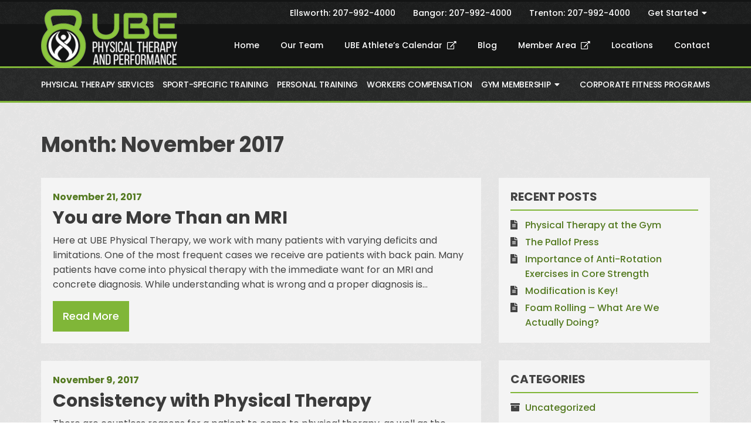

--- FILE ---
content_type: text/html; charset=UTF-8
request_url: https://www.ube-more.com/2017/11/
body_size: 11744
content:
<!doctype html>
<html lang="en-US">
  <head>
  <meta charset="utf-8">
<script type="text/javascript">
/* <![CDATA[ */
var gform;gform||(document.addEventListener("gform_main_scripts_loaded",function(){gform.scriptsLoaded=!0}),document.addEventListener("gform/theme/scripts_loaded",function(){gform.themeScriptsLoaded=!0}),window.addEventListener("DOMContentLoaded",function(){gform.domLoaded=!0}),gform={domLoaded:!1,scriptsLoaded:!1,themeScriptsLoaded:!1,isFormEditor:()=>"function"==typeof InitializeEditor,callIfLoaded:function(o){return!(!gform.domLoaded||!gform.scriptsLoaded||!gform.themeScriptsLoaded&&!gform.isFormEditor()||(gform.isFormEditor()&&console.warn("The use of gform.initializeOnLoaded() is deprecated in the form editor context and will be removed in Gravity Forms 3.1."),o(),0))},initializeOnLoaded:function(o){gform.callIfLoaded(o)||(document.addEventListener("gform_main_scripts_loaded",()=>{gform.scriptsLoaded=!0,gform.callIfLoaded(o)}),document.addEventListener("gform/theme/scripts_loaded",()=>{gform.themeScriptsLoaded=!0,gform.callIfLoaded(o)}),window.addEventListener("DOMContentLoaded",()=>{gform.domLoaded=!0,gform.callIfLoaded(o)}))},hooks:{action:{},filter:{}},addAction:function(o,r,e,t){gform.addHook("action",o,r,e,t)},addFilter:function(o,r,e,t){gform.addHook("filter",o,r,e,t)},doAction:function(o){gform.doHook("action",o,arguments)},applyFilters:function(o){return gform.doHook("filter",o,arguments)},removeAction:function(o,r){gform.removeHook("action",o,r)},removeFilter:function(o,r,e){gform.removeHook("filter",o,r,e)},addHook:function(o,r,e,t,n){null==gform.hooks[o][r]&&(gform.hooks[o][r]=[]);var d=gform.hooks[o][r];null==n&&(n=r+"_"+d.length),gform.hooks[o][r].push({tag:n,callable:e,priority:t=null==t?10:t})},doHook:function(r,o,e){var t;if(e=Array.prototype.slice.call(e,1),null!=gform.hooks[r][o]&&((o=gform.hooks[r][o]).sort(function(o,r){return o.priority-r.priority}),o.forEach(function(o){"function"!=typeof(t=o.callable)&&(t=window[t]),"action"==r?t.apply(null,e):e[0]=t.apply(null,e)})),"filter"==r)return e[0]},removeHook:function(o,r,t,n){var e;null!=gform.hooks[o][r]&&(e=(e=gform.hooks[o][r]).filter(function(o,r,e){return!!(null!=n&&n!=o.tag||null!=t&&t!=o.priority)}),gform.hooks[o][r]=e)}});
/* ]]> */
</script>

  <meta http-equiv="x-ua-compatible" content="ie=edge">
  <meta name="viewport" content="width=device-width, initial-scale=1, shrink-to-fit=no">
  <meta property="og:image" content="https://www.ube-more.com/wp-content/uploads/2018/12/logo.png" />
  <link data-minify="1" rel="stylesheet" href="https://www.ube-more.com/wp-content/cache/min/1/leaflet@1.9.4/dist/leaflet.css?ver=1760015616" />
  
  <meta name='robots' content='noindex, follow' />

	<!-- This site is optimized with the Yoast SEO plugin v26.8 - https://yoast.com/product/yoast-seo-wordpress/ -->
	<title>November 2017 - UBE Physical Therapy and Performance</title>
<link data-rocket-prefetch href="https://www.google-analytics.com" rel="dns-prefetch">
<link data-rocket-prefetch href="https://www.googletagmanager.com" rel="dns-prefetch">
<link data-rocket-prefetch href="https://fonts.googleapis.com" rel="dns-prefetch">
<link data-rocket-prefetch href="https://www.google.com" rel="dns-prefetch">
<link data-rocket-preload as="style" href="https://fonts.googleapis.com/css?family=Poppins%3A400%2C500%2C700&#038;display=swap" rel="preload">
<link href="https://fonts.googleapis.com/css?family=Poppins%3A400%2C500%2C700&#038;display=swap" media="print" onload="this.media=&#039;all&#039;" rel="stylesheet">
<noscript data-wpr-hosted-gf-parameters=""><link rel="stylesheet" href="https://fonts.googleapis.com/css?family=Poppins%3A400%2C500%2C700&#038;display=swap"></noscript><link rel="preload" data-rocket-preload as="image" href="https://www.ube-more.com/wp-content/themes/ube/dist/images/white-texture_0bd635d2.png" fetchpriority="high">
	<script type="application/ld+json" class="yoast-schema-graph">{"@context":"https://schema.org","@graph":[{"@type":"CollectionPage","@id":"/2017/11/","url":"/2017/11/","name":"November 2017 - UBE Physical Therapy and Performance","isPartOf":{"@id":"https://www.ube-more.com/#website"},"breadcrumb":{"@id":"/2017/11/#breadcrumb"},"inLanguage":"en-US"},{"@type":"BreadcrumbList","@id":"/2017/11/#breadcrumb","itemListElement":[{"@type":"ListItem","position":1,"name":"Home","item":"https://www.ube-more.com/"},{"@type":"ListItem","position":2,"name":"Archives for November 2017"}]},{"@type":"WebSite","@id":"https://www.ube-more.com/#website","url":"https://www.ube-more.com/","name":"UBE Physical Therapy and Performance","description":"","potentialAction":[{"@type":"SearchAction","target":{"@type":"EntryPoint","urlTemplate":"https://www.ube-more.com/search/{search_term_string}"},"query-input":{"@type":"PropertyValueSpecification","valueRequired":true,"valueName":"search_term_string"}}],"inLanguage":"en-US"}]}</script>
	<!-- / Yoast SEO plugin. -->


<link rel='dns-prefetch' href='//www.google.com' />
<link rel='dns-prefetch' href='//fonts.googleapis.com' />
<link href='https://fonts.gstatic.com' crossorigin rel='preconnect' />
<style id='wp-img-auto-sizes-contain-inline-css' type='text/css'>
img:is([sizes=auto i],[sizes^="auto," i]){contain-intrinsic-size:3000px 1500px}
/*# sourceURL=wp-img-auto-sizes-contain-inline-css */
</style>
<style id='wp-block-library-inline-css' type='text/css'>
:root{--wp-block-synced-color:#7a00df;--wp-block-synced-color--rgb:122,0,223;--wp-bound-block-color:var(--wp-block-synced-color);--wp-editor-canvas-background:#ddd;--wp-admin-theme-color:#007cba;--wp-admin-theme-color--rgb:0,124,186;--wp-admin-theme-color-darker-10:#006ba1;--wp-admin-theme-color-darker-10--rgb:0,107,160.5;--wp-admin-theme-color-darker-20:#005a87;--wp-admin-theme-color-darker-20--rgb:0,90,135;--wp-admin-border-width-focus:2px}@media (min-resolution:192dpi){:root{--wp-admin-border-width-focus:1.5px}}.wp-element-button{cursor:pointer}:root .has-very-light-gray-background-color{background-color:#eee}:root .has-very-dark-gray-background-color{background-color:#313131}:root .has-very-light-gray-color{color:#eee}:root .has-very-dark-gray-color{color:#313131}:root .has-vivid-green-cyan-to-vivid-cyan-blue-gradient-background{background:linear-gradient(135deg,#00d084,#0693e3)}:root .has-purple-crush-gradient-background{background:linear-gradient(135deg,#34e2e4,#4721fb 50%,#ab1dfe)}:root .has-hazy-dawn-gradient-background{background:linear-gradient(135deg,#faaca8,#dad0ec)}:root .has-subdued-olive-gradient-background{background:linear-gradient(135deg,#fafae1,#67a671)}:root .has-atomic-cream-gradient-background{background:linear-gradient(135deg,#fdd79a,#004a59)}:root .has-nightshade-gradient-background{background:linear-gradient(135deg,#330968,#31cdcf)}:root .has-midnight-gradient-background{background:linear-gradient(135deg,#020381,#2874fc)}:root{--wp--preset--font-size--normal:16px;--wp--preset--font-size--huge:42px}.has-regular-font-size{font-size:1em}.has-larger-font-size{font-size:2.625em}.has-normal-font-size{font-size:var(--wp--preset--font-size--normal)}.has-huge-font-size{font-size:var(--wp--preset--font-size--huge)}.has-text-align-center{text-align:center}.has-text-align-left{text-align:left}.has-text-align-right{text-align:right}.has-fit-text{white-space:nowrap!important}#end-resizable-editor-section{display:none}.aligncenter{clear:both}.items-justified-left{justify-content:flex-start}.items-justified-center{justify-content:center}.items-justified-right{justify-content:flex-end}.items-justified-space-between{justify-content:space-between}.screen-reader-text{border:0;clip-path:inset(50%);height:1px;margin:-1px;overflow:hidden;padding:0;position:absolute;width:1px;word-wrap:normal!important}.screen-reader-text:focus{background-color:#ddd;clip-path:none;color:#444;display:block;font-size:1em;height:auto;left:5px;line-height:normal;padding:15px 23px 14px;text-decoration:none;top:5px;width:auto;z-index:100000}html :where(.has-border-color){border-style:solid}html :where([style*=border-top-color]){border-top-style:solid}html :where([style*=border-right-color]){border-right-style:solid}html :where([style*=border-bottom-color]){border-bottom-style:solid}html :where([style*=border-left-color]){border-left-style:solid}html :where([style*=border-width]){border-style:solid}html :where([style*=border-top-width]){border-top-style:solid}html :where([style*=border-right-width]){border-right-style:solid}html :where([style*=border-bottom-width]){border-bottom-style:solid}html :where([style*=border-left-width]){border-left-style:solid}html :where(img[class*=wp-image-]){height:auto;max-width:100%}:where(figure){margin:0 0 1em}html :where(.is-position-sticky){--wp-admin--admin-bar--position-offset:var(--wp-admin--admin-bar--height,0px)}@media screen and (max-width:600px){html :where(.is-position-sticky){--wp-admin--admin-bar--position-offset:0px}}
/*# sourceURL=/wp-includes/css/dist/block-library/common.min.css */
</style>
<link data-minify="1" rel="stylesheet" href="https://www.ube-more.com/wp-content/cache/min/1/wp-content/themes/ube/dist/styles/main_ac149875.css?ver=1759096419">

<script type="text/javascript" src="/wp-includes/js/jquery/jquery.min.js?ver=3.7.1" id="jquery-core-js"></script>

<script type="text/javascript" defer='defer' src="/wp-content/plugins/gravityforms/js/jquery.json.min.js?ver=2.9.25" id="gform_json-js"></script>



<script type="text/javascript" defer='defer' src="https://www.google.com/recaptcha/api.js?hl=en&amp;ver=6.9#038;render=explicit" id="gform_recaptcha-js"></script>

<link rel="icon" href="/wp-content/uploads/2020/09/cropped-UBE-32x32.png" sizes="32x32" />
<link rel="icon" href="/wp-content/uploads/2020/09/cropped-UBE-192x192.png" sizes="192x192" />
<link rel="apple-touch-icon" href="/wp-content/uploads/2020/09/cropped-UBE-180x180.png" />
<meta name="msapplication-TileImage" content="/wp-content/uploads/2020/09/cropped-UBE-270x270.png" />
<noscript><style id="rocket-lazyload-nojs-css">.rll-youtube-player, [data-lazy-src]{display:none !important;}</style></noscript><!--

 Website by
   _     _       _         __          __  _       _____            _
  | |   (_)     | |        \ \        / / | |     |  __ \          (_)
  | |    _ _ __ | | _____   \ \  /\  / /__| |__   | |  | | ___  ___ _  __ _ _ __
  | |   | | '_ \| |/ / __|   \ \/  \/ / _ \ '_ \  | |  | |/ _ \/ __| |/ _` | '_ \
  | |___| | | | |   <\__ \    \  /\  /  __/ |_) | | |__| |  __/\__ \ | (_| | | | |
  |_____|_|_| |_|_|\_\___/     \/  \/ \___|_.__/  |_____/ \___||___/_|\__, |_| |_|
                                                                       __/ |
   Hand crafting websites since 2007 | www.LinksWebDesign.com         |___/

 -->

 <!-- Google Tag Manager -->
<script>(function(w,d,s,l,i){w[l]=w[l]||[];w[l].push({'gtm.start':
new Date().getTime(),event:'gtm.js'});var f=d.getElementsByTagName(s)[0],
j=d.createElement(s),dl=l!='dataLayer'?'&l='+l:'';j.async=true;j.src=
'https://www.googletagmanager.com/gtm.js?id='+i+dl;f.parentNode.insertBefore(j,f);
})(window,document,'script','dataLayer','GTM-KDC8ZN7');</script>
<!-- End Google Tag Manager -->
<meta name="generator" content="WP Rocket 3.20.2" data-wpr-features="wpr_defer_js wpr_minify_concatenate_js wpr_lazyload_images wpr_preconnect_external_domains wpr_oci wpr_minify_css" /></head>
  <body class="archive date wp-theme-uberesources sideNavBody app-data index-data archive-data date-data">
    <!-- Google Tag Manager (noscript) -->
    <noscript><iframe src="https://www.googletagmanager.com/ns.html?id=GTM-KDC8ZN7"
    height="0" width="0" style="display:none;visibility:hidden"></iframe></noscript>
    <!-- End Google Tag Manager (noscript) -->
        <header  class="site__header">
  <div  class="site__header-top">
    <div  class="container">
      <a class="site__header-brand" href="https://www.ube-more.com/">
                  <img src="/wp-content/uploads/2018/12/logo.png" alt="UBE Physical Therapy and Performance Logo">
                <span class="sr-only">UBE Physical Therapy and Performance</span>
      </a>

      

      <nav class="nav-primary d-none d-xl-block">
        <ul class="nav">
                      <li class="menu-item menu-ellsworth-207-992-4000"><a href="tel:207-992-4000">Ellsworth: 207-992-4000</a></li>
<li class="menu-item menu-bangor-207-992-4000"><a href="tel:207-992-4000">Bangor: 207-992-4000</a></li>
<li class="menu-item menu-trenton-207-992-4000"><a href="tel:2079924000">Trenton: 207-992-4000</a></li>
<li class="menu-item menu-item-has-children menu-get-started"><a href="#">Get Started</a>
<ul class="sub-menu">
	<li class="menu-item menu-free-physical-therapy-consultation"><a href="https://www.ube-more.com/free-consultation/">Free Physical Therapy Consultation</a></li>
	<li class="menu-item menu-gym-membership-ellsworth"><a target="_blank" href="https://ube.pushpress.com/dashboard/login">Gym Membership-Ellsworth <i class="fas fa-external-link-alt"></i></a></li>
	<li class="menu-item menu-book-an-appointment"><a target="_blank" href="https://scheduling.go.promptemr.com/onlineScheduling?w=1009&#038;s=DL">Book an Appointment <i class="fas fa-external-link-alt"></i></a></li>
</ul>
</li>

                  </ul>
      </nav>

    </div>
  </div>

  <div  class="site__header-main d-none d-xl-block">
    <div  class="container">
      <nav class="nav-secondary">
                  <ul id="menu-secondary" class="nav"><li class="menu-item menu-home"><a href="https://www.ube-more.com/">Home</a></li>
<li class="menu-item menu-our-team"><a href="https://www.ube-more.com/our-team/">Our Team</a></li>
<li class="menu-item menu-ube-athletes-calendar"><a target="_blank" href="https://calendar.google.com/calendar/embed?height=600&#038;wkst=1&#038;bgcolor=%23ffffff&#038;ctz=America%2FNew_York&#038;src=Y18zOTNkM2M1MmM4MDEzZDI3OThiYjc4YjgzMjRiN2IxZTIxY2I3NmEyODA2YWYwZjMxZWE3NDAzNjVkYjA2N2MwQGdyb3VwLmNhbGVuZGFyLmdvb2dsZS5jb20&#038;color=%230B8043">UBE Athlete’s Calendar</a></li>
<li class="active menu-item menu-blog"><a href="https://www.ube-more.com/blog/">Blog</a></li>
<li class="menu-item menu-member-area"><a target="_blank" href="https://ube.pushpress.com">Member Area</a></li>
<li class="menu-item menu-locations"><a href="https://www.ube-more.com/locations/">Locations</a></li>
<li class="menu-item menu-contact"><a href="https://www.ube-more.com/contact/">Contact</a></li>
</ul>
              </nav>
    </div>
  </div>

  <div  class="site__header-bottom">
    <div  class="container">
      <nav class="nav-primary d-none d-xl-block">
        <ul class="nav">
                      <li class="menu-item menu-physical-therapy-services"><a href="https://www.ube-more.com/physical-therapy-services/">Physical Therapy Services</a></li>
<li class="menu-item menu-sport-specific-training"><a href="https://www.ube-more.com/sport-specific-training/">Sport-Specific Training</a></li>
<li class="menu-item menu-personal-training"><a href="https://www.ube-more.com/personal-training/">Personal Training</a></li>
<li class="menu-item menu-workers-compensation"><a href="https://www.ube-more.com/workers-compensation/">Workers Compensation</a></li>
<li class="menu-item menu-item-has-children menu-gym-membership"><a href="https://www.ube-more.com/gym-membership/">Gym Membership</a>
<ul class="sub-menu">
	<li class="menu-item menu-schedule"><a href="https://www.ube-more.com/cbi-schedule/">Schedule</a></li>
	<li class="menu-item menu-general-membership-for-open-gym-access-only"><a target="_blank" href="https://ube.pushpress.com/open/subscribe/6c3y">General membership for Open Gym access only <i class="fas fa-external-link-alt"></i></a></li>
	<li class="menu-item menu-monthly-membership-12-cbi"><a target="_blank" href="https://ube.pushpress.com/open/subscribe/s39j">Monthly membership + 12 CBI <i class="fas fa-external-link-alt"></i></a></li>
	<li class="menu-item menu-monthly-membership-unlimited-cbi"><a target="_blank" href="https://ube.pushpress.com/open/subscribe/h6w3">Monthly membership + Unlimited CBI <i class="fas fa-external-link-alt"></i></a></li>
	<li class="menu-item menu-non-member-spin-sign-up"><a href="https://ube.pushpress.com/open/subscribe/prum">Non-Member Spin Sign Up <i class="fas fa-external-link-alt"></i></a></li>
</ul>
</li>
<li class="menu-item menu-corporate-fitness-programs"><a href="https://www.ube-more.com/corporate-fitness-programs/">Corporate Fitness Programs</a></li>

                  </ul>
      </nav>

      <div class="d-flex d-xl-none justify-content-end">
        <button class="hamburger">
          <span>toggle menu</span>
        </button>
      </div>
    </div>
  </div>
</header>

<div  class="sideNav" id="sideNav">
  
      <ul id="menu-top-navigation-1" class="main-nav nav flex-column"><li class="menu-item menu-ellsworth-207-992-4000"><a href="tel:207-992-4000">Ellsworth: 207-992-4000</a></li>
<li class="menu-item menu-bangor-207-992-4000"><a href="tel:207-992-4000">Bangor: 207-992-4000</a></li>
<li class="menu-item menu-trenton-207-992-4000"><a href="tel:2079924000">Trenton: 207-992-4000</a></li>
<li class="menu-item menu-item-has-children menu-get-started"><a href="#">Get Started</a>
<ul class="sub-menu">
	<li class="menu-item menu-free-physical-therapy-consultation"><a href="https://www.ube-more.com/free-consultation/">Free Physical Therapy Consultation</a></li>
	<li class="menu-item menu-gym-membership-ellsworth"><a target="_blank" href="https://ube.pushpress.com/dashboard/login">Gym Membership-Ellsworth <i class="fas fa-external-link-alt"></i></a></li>
	<li class="menu-item menu-book-an-appointment"><a target="_blank" href="https://scheduling.go.promptemr.com/onlineScheduling?w=1009&#038;s=DL">Book an Appointment <i class="fas fa-external-link-alt"></i></a></li>
</ul>
</li>
</ul>
        <ul id="menu-footer-mobile" class="main-nav nav flex-column"><li class="menu-item menu-home"><a href="https://www.ube-more.com/">Home</a></li>
<li class="menu-item menu-physical-therapy-services"><a href="https://www.ube-more.com/physical-therapy-services/">Physical Therapy Services</a></li>
<li class="menu-item menu-sport-specific-training"><a href="https://www.ube-more.com/sport-specific-training/">Sport-Specific Training</a></li>
<li class="menu-item menu-personal-training"><a href="https://www.ube-more.com/personal-training/">Personal Training</a></li>
<li class="menu-item menu-workers-compensation"><a href="https://www.ube-more.com/workers-compensation/">Workers Compensation</a></li>
<li class="menu-item menu-item-has-children menu-gym-membership"><a href="https://www.ube-more.com/gym-membership/">Gym Membership</a>
<ul class="sub-menu">
	<li class="menu-item menu-general-membership-for-open-gym-access-only"><a target="_blank" href="https://ube.pushpress.com/open/subscribe/6c3y">General membership for Open Gym access only <i class="fas fa-external-link-alt"></i></a></li>
	<li class="menu-item menu-monthly-membership-12-cbi"><a target="_blank" href="https://ube.pushpress.com/open/subscribe/s39j">Monthly membership + 12 CBI <i class="fas fa-external-link-alt"></i></a></li>
	<li class="menu-item menu-monthly-membership-unlimited-cbi"><a target="_blank" href="https://ube.pushpress.com/open/subscribe/h6w3">Monthly membership + Unlimited CBI <i class="fas fa-external-link-alt"></i></a></li>
	<li class="menu-item menu-non-member-spin-sign-up"><a href="https://ube.pushpress.com/open/subscribe/prum">Non-Member Spin Sign Up  <i class="fas fa-external-link-alt"></i></a></li>
</ul>
</li>
<li class="menu-item menu-corporate-fitness-programs"><a href="https://www.ube-more.com/corporate-fitness-programs/">Corporate Fitness Programs</a></li>
<li class="menu-item menu-schedule"><a href="https://www.ube-more.com/cbi-schedule/">Schedule</a></li>
<li class="menu-item menu-our-team"><a href="https://www.ube-more.com/our-team/">Our Team</a></li>
<li class="menu-item menu-our-locations"><a href="https://www.ube-more.com/locations/">Our Locations</a></li>
<li class="menu-item menu-ube-athletes-calendar"><a target="_blank" href="https://calendar.google.com/calendar/embed?height=600&#038;wkst=1&#038;bgcolor=%23ffffff&#038;ctz=America%2FNew_York&#038;src=Y18zOTNkM2M1MmM4MDEzZDI3OThiYjc4YjgzMjRiN2IxZTIxY2I3NmEyODA2YWYwZjMxZWE3NDAzNjVkYjA2N2MwQGdyb3VwLmNhbGVuZGFyLmdvb2dsZS5jb20&#038;color=%230B8043">UBE Athlete’s Calendar</a></li>
<li class="active menu-item menu-blog"><a href="https://www.ube-more.com/blog/">Blog</a></li>
<li class="menu-item menu-member-area"><a target="_blank" href="https://ube.pushpress.com">Member Area</a></li>
<li class="menu-item menu-patient-forms"><a href="https://www.ube-more.com/patient-forms/">Patient Forms</a></li>
<li class="menu-item menu-hipaa-policy"><a href="https://www.ube-more.com/hipaa-policy/">HIPAA Policy</a></li>
<li class="menu-item menu-contact"><a href="https://www.ube-more.com/contact/">Contact</a></li>
</ul>
  </div>
    <div  class="wrap" role="document">
      <div  class="page__content content">
        <main  class="main">
                    <div class="page__content-panel panel">
            <div  class="container">
              <div class="row justify-content-center">
                  <div class="col-12 col-wd-11">
    <div class="page__content-header">
  <h1>Month: <span>November 2017</span></h1>
</div>

    <div class="row justify-content-center">
      <div class="col-lg-8">
        
                   <article class="entry card post-450 post type-post status-publish format-standard hentry category-uncategorized">
  <div class="card-body">
    <header>
      <p class="entry-meta"><time class="updated" datetime="2017-11-21T17:27:19+00:00">November 21, 2017</time></p>
      <h2 class="entry-title"><a href="https://www.ube-more.com/2017/11/21/you-are-more-than-an-mri/">You are More Than an MRI</a></h2>
    </header>
    <div class="entry-summary">
      <p>Here at UBE Physical Therapy, we work with many patients with varying deficits and limitations. One of the most frequent cases we receive are patients with back pain. Many patients have come into physical therapy with the immediate want for an MRI and concrete diagnosis. While understanding what is wrong and a proper diagnosis is&hellip;</p>
      <a href="https://www.ube-more.com/2017/11/21/you-are-more-than-an-mri/" class="btn btn-primary">Read More</a>
    </div>
  </div>
</article>
                   <article class="entry card post-444 post type-post status-publish format-standard hentry category-uncategorized">
  <div class="card-body">
    <header>
      <p class="entry-meta"><time class="updated" datetime="2017-11-09T19:53:26+00:00">November 9, 2017</time></p>
      <h2 class="entry-title"><a href="https://www.ube-more.com/2017/11/09/consistency-with-physical-therapy/">Consistency with Physical Therapy</a></h2>
    </header>
    <div class="entry-summary">
      <p>There are countless reasons for a patient to come to physical therapy, as well as the countless benefits of physical therapy. At the start of your physical therapy journey, your therapist will develop a “plan of care” at your first session with your personal goals and consistency in mind. That plan of care will include&hellip;</p>
      <a href="https://www.ube-more.com/2017/11/09/consistency-with-physical-therapy/" class="btn btn-primary">Read More</a>
    </div>
  </div>
</article>
                   <article class="entry card post-423 post type-post status-publish format-standard hentry category-uncategorized">
  <div class="card-body">
    <header>
      <p class="entry-meta"><time class="updated" datetime="2017-11-01T15:03:29+00:00">November 1, 2017</time></p>
      <h2 class="entry-title"><a href="https://www.ube-more.com/2017/11/01/post-race-stretching/">Post-Race Stretching</a></h2>
    </header>
    <div class="entry-summary">
      <p>Although November is upon us, there are still plenty of upcoming area races to compete in before, and maybe after, the snow flies! UBE&#8217;s Katy Wellman, PT, DPT, demonstrates a few key stretches to help with your post-race recovery. Complete the post-race stretching moves below twice, holding for 30-45 seconds per side. &nbsp; Piriformis Stretch&hellip;</p>
      <a href="https://www.ube-more.com/2017/11/01/post-race-stretching/" class="btn btn-primary">Read More</a>
    </div>
  </div>
</article>
        
        <div class="posts-pagination">
          
        </div>
      </div>
      <div class="col-lg-4">
        <section class="widget card recent-posts-2 widget_recent_entries"><div class="card-body">
		<h3>Recent Posts</h3>
		<ul>
											<li>
					<a href="/2020/09/02/physical-therapy-at-the-gym-2/">Physical Therapy at the Gym</a>
									</li>
											<li>
					<a href="/2019/11/21/the-pallof-press/">The Pallof Press</a>
									</li>
											<li>
					<a href="/2019/11/11/importance-of-anti-rotation-exercises-in-core-strength/">Importance of Anti-Rotation Exercises in Core Strength</a>
									</li>
											<li>
					<a href="/2018/12/21/modification-is-key/">Modification is Key!</a>
									</li>
											<li>
					<a href="/2018/12/10/foam-rolling-what-are-we-actually-doing/">Foam Rolling &#8211; What Are We Actually Doing?</a>
									</li>
					</ul>

		</div></section><section class="widget card categories-2 widget_categories"><div class="card-body"><h3>Categories</h3>
			<ul>
					<li class="cat-item cat-item-1"><a href="/category/uncategorized/">Uncategorized</a>
</li>
			</ul>

			</div></section><section class="widget card archives-2 widget_archive"><div class="card-body"><h3>Archives</h3>
			<ul>
					<li><a href='/2020/09/'>September 2020</a></li>
	<li><a href='/2019/11/'>November 2019</a></li>
	<li><a href='/2018/12/'>December 2018</a></li>
	<li><a href='/2018/10/'>October 2018</a></li>
	<li><a href='/2018/03/'>March 2018</a></li>
	<li><a href='/2017/12/'>December 2017</a></li>
	<li><a href='/2017/11/' aria-current="page">November 2017</a></li>
	<li><a href='/2017/10/'>October 2017</a></li>
	<li><a href='/2017/09/'>September 2017</a></li>
	<li><a href='/2017/08/'>August 2017</a></li>
	<li><a href='/2017/07/'>July 2017</a></li>
	<li><a href='/2017/06/'>June 2017</a></li>
	<li><a href='/2017/05/'>May 2017</a></li>
	<li><a href='/2017/04/'>April 2017</a></li>
	<li><a href='/2017/03/'>March 2017</a></li>
	<li><a href='/2017/02/'>February 2017</a></li>
	<li><a href='/2017/01/'>January 2017</a></li>
	<li><a href='/2016/12/'>December 2016</a></li>
	<li><a href='/2016/10/'>October 2016</a></li>
	<li><a href='/2016/09/'>September 2016</a></li>
	<li><a href='/2016/07/'>July 2016</a></li>
			</ul>

			</div></section>      </div>
    </div>
  </div>
              </div>
            </div>
          </div>
                  </main>
      </div>
    </div>
    <a href="#" class="scrollup"></a>
        <div  class="cta__panel">
    <div  class="cta__panel-image">
              <img width="1600" height="723" src="/wp-content/uploads/2018/12/bkg-footer-cta.jpg" class="attachment-full size-full" alt="" decoding="async" srcset="/wp-content/uploads/2018/12/bkg-footer-cta.jpg 1600w, /wp-content/uploads/2018/12/bkg-footer-cta-300x136.jpg 300w, /wp-content/uploads/2018/12/bkg-footer-cta-600x271.jpg 600w, /wp-content/uploads/2018/12/bkg-footer-cta-1024x463.jpg 1024w" sizes="(max-width: 1600px) 100vw, 1600px" />
          </div>

    <div  class="cta__panel-content">
      <div  class="container">

        <div class="cta-content">
          <p class="vp-main">
                          <span class="vp-1">We are a Top-level  </span><br>
                                      <span class="vp-2">Athletic Training &</span><br>
                                      <span class="vp-3">Physical Therapy Facility</span>
                      </p>
                      <p class="vp-sub">Designed to provide athletes and community members of all ages and ability a fully comprehensive training and physical therapy experience</p>
                                <div class="btn-container">
                                              <a href="/contact/" class="btn btn-primary" target="_self">Get Your Free Consultation</a>
                          </div>
                  </div>

      </div>
    </div>
  </div>
<footer  class="site__footer">
  <div  class="site__footer-content">
    <div  class="container">
      <div class="row site__footer-row">

        <div class="brand-col col site__footer-col">
          <div class="brand-container">
            <a class="site__footer-brand" href="https://www.ube-more.com/">
                              <img src="/wp-content/uploads/2018/12/logo.png" alt="UBE Physical Therapy and Performance Logo">
                            <span class="sr-only">UBE Physical Therapy and Performance</span>
            </a>
                          <ul class="social-nav nav">
                                  <li><a href="https://www.facebook.com/ubemore1/" target="_blank"><i class="fab fa-facebook"></i></a></li>
                                  <li><a href="https://www.instagram.com/ubeptandperformance/" target="_blank"><i class="fab fa-instagram"></i></a></li>
                              </ul>
                        <a href="https://voltaclimbing.com/" target="_blank" rel="noopener"><img class="size-full wp-image-975 alignnone" src="data:image/svg+xml,%3Csvg%20xmlns='http://www.w3.org/2000/svg'%20viewBox='0%200%20150%20241'%3E%3C/svg%3E" alt="" width="150" height="241" data-lazy-src="/wp-content/uploads/2022/01/New-Volta-Logo.png" /><noscript><img class="size-full wp-image-975 alignnone" src="/wp-content/uploads/2022/01/New-Volta-Logo.png" alt="" width="150" height="241" /></noscript></a>
          </div>
          
        </div>

                <div class="col-xl-6 location-col col site__footer-col">
        <div class = "row">
                      <div class="col-xl-6 mb-3">
              <div class="location">
                <h3 class="location-header">Bangor Location</h3>
                                  <p>Physical Therapy and Massage</p>
                                                  <p>1211 Broadway<br>Bangor, ME 04401<br>T: 207-992-4000<br>F: 207-558-3285<br>Hours: Mon-Fri 8am-8pm </p>
                              </div>
              </div>
            
                      <div class="col-xl-6 mb-3">
              <div class="location">
                <h3 class="location-header">Ellsworth Location</h3>
                                  <p>Physical Therapy and Training</p>
                                                  <p>17 Commerce Park       (In The FORGE Building) <br>Ellsworth , ME 04605<br>T:  207-992-4000 or       Gym 207-669-2181<br>F: 207-558-3285<br>Hours: Mon-Fri 5am-6pm <br> Sat 8am-10am</p>
                              </div>
              </div>
            
                      <div class="col-xl-6 mb-3">
              <div class="location">
                <h3 class="location-header">Trenton Location</h3>
                                  <p>Physical Therapy</p>
                                                  <p>8 Road Not Taken<br>Trenton, ME 04605<br>T: 207-992-4000<br>F: 207-558-3285<br>Hours: TBD</p>
                              </div>
              </div>
            
                    </div>
          </div>
        
        <div class="nav-col col site__footer-col">
                      <ul id="menu-footer-mobile-1" class="site__footer-nav nav flex-column"><li class="menu-item menu-home"><a href="https://www.ube-more.com/">Home</a></li>
<li class="menu-item menu-physical-therapy-services"><a href="https://www.ube-more.com/physical-therapy-services/">Physical Therapy Services</a></li>
<li class="menu-item menu-sport-specific-training"><a href="https://www.ube-more.com/sport-specific-training/">Sport-Specific Training</a></li>
<li class="menu-item menu-personal-training"><a href="https://www.ube-more.com/personal-training/">Personal Training</a></li>
<li class="menu-item menu-workers-compensation"><a href="https://www.ube-more.com/workers-compensation/">Workers Compensation</a></li>
<li class="menu-item menu-item-has-children menu-gym-membership"><a href="https://www.ube-more.com/gym-membership/">Gym Membership</a>
<ul class="sub-menu">
	<li class="menu-item menu-general-membership-for-open-gym-access-only"><a target="_blank" href="https://ube.pushpress.com/open/subscribe/6c3y">General membership for Open Gym access only <i class="fas fa-external-link-alt"></i></a></li>
	<li class="menu-item menu-monthly-membership-12-cbi"><a target="_blank" href="https://ube.pushpress.com/open/subscribe/s39j">Monthly membership + 12 CBI <i class="fas fa-external-link-alt"></i></a></li>
	<li class="menu-item menu-monthly-membership-unlimited-cbi"><a target="_blank" href="https://ube.pushpress.com/open/subscribe/h6w3">Monthly membership + Unlimited CBI <i class="fas fa-external-link-alt"></i></a></li>
	<li class="menu-item menu-non-member-spin-sign-up"><a href="https://ube.pushpress.com/open/subscribe/prum">Non-Member Spin Sign Up  <i class="fas fa-external-link-alt"></i></a></li>
</ul>
</li>
<li class="menu-item menu-corporate-fitness-programs"><a href="https://www.ube-more.com/corporate-fitness-programs/">Corporate Fitness Programs</a></li>
<li class="menu-item menu-schedule"><a href="https://www.ube-more.com/cbi-schedule/">Schedule</a></li>
<li class="menu-item menu-our-team"><a href="https://www.ube-more.com/our-team/">Our Team</a></li>
<li class="menu-item menu-our-locations"><a href="https://www.ube-more.com/locations/">Our Locations</a></li>
<li class="menu-item menu-ube-athletes-calendar"><a target="_blank" href="https://calendar.google.com/calendar/embed?height=600&#038;wkst=1&#038;bgcolor=%23ffffff&#038;ctz=America%2FNew_York&#038;src=Y18zOTNkM2M1MmM4MDEzZDI3OThiYjc4YjgzMjRiN2IxZTIxY2I3NmEyODA2YWYwZjMxZWE3NDAzNjVkYjA2N2MwQGdyb3VwLmNhbGVuZGFyLmdvb2dsZS5jb20&#038;color=%230B8043">UBE Athlete’s Calendar</a></li>
<li class="active menu-item menu-blog"><a href="https://www.ube-more.com/blog/">Blog</a></li>
<li class="menu-item menu-member-area"><a target="_blank" href="https://ube.pushpress.com">Member Area</a></li>
<li class="menu-item menu-patient-forms"><a href="https://www.ube-more.com/patient-forms/">Patient Forms</a></li>
<li class="menu-item menu-hipaa-policy"><a href="https://www.ube-more.com/hipaa-policy/">HIPAA Policy</a></li>
<li class="menu-item menu-contact"><a href="https://www.ube-more.com/contact/">Contact</a></li>
</ul>
                  </div>

      </div>
    </div>
  </div>

  <div  class="site__footer-copyright">
    <div class="container">

      <div class="copy-content">
        <div class="links-copy">
         Website Design & Development © 2026
          <a href="http://www.linkswebdesign.com/" target="_blank" title="Links Web Design, Bangor, Maine">
            Links Web Design, Bangor, Maine
          </a>
         |  <a href="/sitemap_index.xml" target="_blank">Sitemap</a>
        </div>

        <div class="client-copy">
         Website Content Copyright © 2026 UBE Physical Therapy and Performance
        </div>
      </div>

    </div>
  </div>
</footer>

<script type="application/ld+json">
{
  "@context": {
    "@vocab": "http://schema.org/"
  },
  "@graph": [
    [{"@id":"https:\/\/www.ube-more.com\/","@type":"Organization","name":"UBE Physical Therapy and Performance","url":"https:\/\/www.ube-more.com\/","logo":"\/wp-content\/uploads\/2018\/12\/logo.png"},[{"@type":"LocalBusiness","name":"UBE Physical Therapy and Performance","address":{"@type":"PostalAddress","streetAddress":"1211 Broadway","addressLocality":"Bangor","addressRegion":"ME","postalCode":"04401","telephone":"207-992-4000"},"image":"\/wp-content\/uploads\/2018\/12\/logo.png","priceRange":"$$","openingHours":"Mon-Fri 8am-8pm "},{"@type":"LocalBusiness","name":"UBE Physical Therapy and Performance","address":{"@type":"PostalAddress","streetAddress":"17 Commerce Park       (In The FORGE Building) ","addressLocality":"Ellsworth ","addressRegion":"ME","postalCode":"04605","telephone":" 207-992-4000 or       Gym 207-669-2181"},"image":"\/wp-content\/uploads\/2018\/12\/logo.png","priceRange":"$$","openingHours":"Mon-Fri 5am-6pm <br> Sat 8am-10am"},{"@type":"LocalBusiness","name":"UBE Physical Therapy and Performance","address":{"@type":"PostalAddress","streetAddress":"8 Road Not Taken","addressLocality":"Trenton","addressRegion":"ME","postalCode":"04605","telephone":"207-992-4000"},"image":"\/wp-content\/uploads\/2018\/12\/logo.png","priceRange":"$$","openingHours":"TBD"}]]
  ]
}
</script>
    <script type="speculationrules">
{"prefetch":[{"source":"document","where":{"and":[{"href_matches":"/*"},{"not":{"href_matches":["/wp-*.php","/wp-admin/*","/wp-content/uploads/*","/wp-content/*","/wp-content/plugins/*","/wp-content/themes/ube/resources/*","/*\\?(.+)"]}},{"not":{"selector_matches":"a[rel~=\"nofollow\"]"}},{"not":{"selector_matches":".no-prefetch, .no-prefetch a"}}]},"eagerness":"conservative"}]}
</script>
<style id='global-styles-inline-css' type='text/css'>
:root{--wp--preset--aspect-ratio--square: 1;--wp--preset--aspect-ratio--4-3: 4/3;--wp--preset--aspect-ratio--3-4: 3/4;--wp--preset--aspect-ratio--3-2: 3/2;--wp--preset--aspect-ratio--2-3: 2/3;--wp--preset--aspect-ratio--16-9: 16/9;--wp--preset--aspect-ratio--9-16: 9/16;--wp--preset--color--black: #000000;--wp--preset--color--cyan-bluish-gray: #abb8c3;--wp--preset--color--white: #ffffff;--wp--preset--color--pale-pink: #f78da7;--wp--preset--color--vivid-red: #cf2e2e;--wp--preset--color--luminous-vivid-orange: #ff6900;--wp--preset--color--luminous-vivid-amber: #fcb900;--wp--preset--color--light-green-cyan: #7bdcb5;--wp--preset--color--vivid-green-cyan: #00d084;--wp--preset--color--pale-cyan-blue: #8ed1fc;--wp--preset--color--vivid-cyan-blue: #0693e3;--wp--preset--color--vivid-purple: #9b51e0;--wp--preset--gradient--vivid-cyan-blue-to-vivid-purple: linear-gradient(135deg,rgb(6,147,227) 0%,rgb(155,81,224) 100%);--wp--preset--gradient--light-green-cyan-to-vivid-green-cyan: linear-gradient(135deg,rgb(122,220,180) 0%,rgb(0,208,130) 100%);--wp--preset--gradient--luminous-vivid-amber-to-luminous-vivid-orange: linear-gradient(135deg,rgb(252,185,0) 0%,rgb(255,105,0) 100%);--wp--preset--gradient--luminous-vivid-orange-to-vivid-red: linear-gradient(135deg,rgb(255,105,0) 0%,rgb(207,46,46) 100%);--wp--preset--gradient--very-light-gray-to-cyan-bluish-gray: linear-gradient(135deg,rgb(238,238,238) 0%,rgb(169,184,195) 100%);--wp--preset--gradient--cool-to-warm-spectrum: linear-gradient(135deg,rgb(74,234,220) 0%,rgb(151,120,209) 20%,rgb(207,42,186) 40%,rgb(238,44,130) 60%,rgb(251,105,98) 80%,rgb(254,248,76) 100%);--wp--preset--gradient--blush-light-purple: linear-gradient(135deg,rgb(255,206,236) 0%,rgb(152,150,240) 100%);--wp--preset--gradient--blush-bordeaux: linear-gradient(135deg,rgb(254,205,165) 0%,rgb(254,45,45) 50%,rgb(107,0,62) 100%);--wp--preset--gradient--luminous-dusk: linear-gradient(135deg,rgb(255,203,112) 0%,rgb(199,81,192) 50%,rgb(65,88,208) 100%);--wp--preset--gradient--pale-ocean: linear-gradient(135deg,rgb(255,245,203) 0%,rgb(182,227,212) 50%,rgb(51,167,181) 100%);--wp--preset--gradient--electric-grass: linear-gradient(135deg,rgb(202,248,128) 0%,rgb(113,206,126) 100%);--wp--preset--gradient--midnight: linear-gradient(135deg,rgb(2,3,129) 0%,rgb(40,116,252) 100%);--wp--preset--font-size--small: 13px;--wp--preset--font-size--medium: 20px;--wp--preset--font-size--large: 36px;--wp--preset--font-size--x-large: 42px;--wp--preset--spacing--20: 0.44rem;--wp--preset--spacing--30: 0.67rem;--wp--preset--spacing--40: 1rem;--wp--preset--spacing--50: 1.5rem;--wp--preset--spacing--60: 2.25rem;--wp--preset--spacing--70: 3.38rem;--wp--preset--spacing--80: 5.06rem;--wp--preset--shadow--natural: 6px 6px 9px rgba(0, 0, 0, 0.2);--wp--preset--shadow--deep: 12px 12px 50px rgba(0, 0, 0, 0.4);--wp--preset--shadow--sharp: 6px 6px 0px rgba(0, 0, 0, 0.2);--wp--preset--shadow--outlined: 6px 6px 0px -3px rgb(255, 255, 255), 6px 6px rgb(0, 0, 0);--wp--preset--shadow--crisp: 6px 6px 0px rgb(0, 0, 0);}:where(body) { margin: 0; }.wp-site-blocks > .alignleft { float: left; margin-right: 2em; }.wp-site-blocks > .alignright { float: right; margin-left: 2em; }.wp-site-blocks > .aligncenter { justify-content: center; margin-left: auto; margin-right: auto; }:where(.is-layout-flex){gap: 0.5em;}:where(.is-layout-grid){gap: 0.5em;}.is-layout-flow > .alignleft{float: left;margin-inline-start: 0;margin-inline-end: 2em;}.is-layout-flow > .alignright{float: right;margin-inline-start: 2em;margin-inline-end: 0;}.is-layout-flow > .aligncenter{margin-left: auto !important;margin-right: auto !important;}.is-layout-constrained > .alignleft{float: left;margin-inline-start: 0;margin-inline-end: 2em;}.is-layout-constrained > .alignright{float: right;margin-inline-start: 2em;margin-inline-end: 0;}.is-layout-constrained > .aligncenter{margin-left: auto !important;margin-right: auto !important;}.is-layout-constrained > :where(:not(.alignleft):not(.alignright):not(.alignfull)){margin-left: auto !important;margin-right: auto !important;}body .is-layout-flex{display: flex;}.is-layout-flex{flex-wrap: wrap;align-items: center;}.is-layout-flex > :is(*, div){margin: 0;}body .is-layout-grid{display: grid;}.is-layout-grid > :is(*, div){margin: 0;}body{padding-top: 0px;padding-right: 0px;padding-bottom: 0px;padding-left: 0px;}a:where(:not(.wp-element-button)){text-decoration: underline;}:root :where(.wp-element-button, .wp-block-button__link){background-color: #32373c;border-width: 0;color: #fff;font-family: inherit;font-size: inherit;font-style: inherit;font-weight: inherit;letter-spacing: inherit;line-height: inherit;padding-top: calc(0.667em + 2px);padding-right: calc(1.333em + 2px);padding-bottom: calc(0.667em + 2px);padding-left: calc(1.333em + 2px);text-decoration: none;text-transform: inherit;}.has-black-color{color: var(--wp--preset--color--black) !important;}.has-cyan-bluish-gray-color{color: var(--wp--preset--color--cyan-bluish-gray) !important;}.has-white-color{color: var(--wp--preset--color--white) !important;}.has-pale-pink-color{color: var(--wp--preset--color--pale-pink) !important;}.has-vivid-red-color{color: var(--wp--preset--color--vivid-red) !important;}.has-luminous-vivid-orange-color{color: var(--wp--preset--color--luminous-vivid-orange) !important;}.has-luminous-vivid-amber-color{color: var(--wp--preset--color--luminous-vivid-amber) !important;}.has-light-green-cyan-color{color: var(--wp--preset--color--light-green-cyan) !important;}.has-vivid-green-cyan-color{color: var(--wp--preset--color--vivid-green-cyan) !important;}.has-pale-cyan-blue-color{color: var(--wp--preset--color--pale-cyan-blue) !important;}.has-vivid-cyan-blue-color{color: var(--wp--preset--color--vivid-cyan-blue) !important;}.has-vivid-purple-color{color: var(--wp--preset--color--vivid-purple) !important;}.has-black-background-color{background-color: var(--wp--preset--color--black) !important;}.has-cyan-bluish-gray-background-color{background-color: var(--wp--preset--color--cyan-bluish-gray) !important;}.has-white-background-color{background-color: var(--wp--preset--color--white) !important;}.has-pale-pink-background-color{background-color: var(--wp--preset--color--pale-pink) !important;}.has-vivid-red-background-color{background-color: var(--wp--preset--color--vivid-red) !important;}.has-luminous-vivid-orange-background-color{background-color: var(--wp--preset--color--luminous-vivid-orange) !important;}.has-luminous-vivid-amber-background-color{background-color: var(--wp--preset--color--luminous-vivid-amber) !important;}.has-light-green-cyan-background-color{background-color: var(--wp--preset--color--light-green-cyan) !important;}.has-vivid-green-cyan-background-color{background-color: var(--wp--preset--color--vivid-green-cyan) !important;}.has-pale-cyan-blue-background-color{background-color: var(--wp--preset--color--pale-cyan-blue) !important;}.has-vivid-cyan-blue-background-color{background-color: var(--wp--preset--color--vivid-cyan-blue) !important;}.has-vivid-purple-background-color{background-color: var(--wp--preset--color--vivid-purple) !important;}.has-black-border-color{border-color: var(--wp--preset--color--black) !important;}.has-cyan-bluish-gray-border-color{border-color: var(--wp--preset--color--cyan-bluish-gray) !important;}.has-white-border-color{border-color: var(--wp--preset--color--white) !important;}.has-pale-pink-border-color{border-color: var(--wp--preset--color--pale-pink) !important;}.has-vivid-red-border-color{border-color: var(--wp--preset--color--vivid-red) !important;}.has-luminous-vivid-orange-border-color{border-color: var(--wp--preset--color--luminous-vivid-orange) !important;}.has-luminous-vivid-amber-border-color{border-color: var(--wp--preset--color--luminous-vivid-amber) !important;}.has-light-green-cyan-border-color{border-color: var(--wp--preset--color--light-green-cyan) !important;}.has-vivid-green-cyan-border-color{border-color: var(--wp--preset--color--vivid-green-cyan) !important;}.has-pale-cyan-blue-border-color{border-color: var(--wp--preset--color--pale-cyan-blue) !important;}.has-vivid-cyan-blue-border-color{border-color: var(--wp--preset--color--vivid-cyan-blue) !important;}.has-vivid-purple-border-color{border-color: var(--wp--preset--color--vivid-purple) !important;}.has-vivid-cyan-blue-to-vivid-purple-gradient-background{background: var(--wp--preset--gradient--vivid-cyan-blue-to-vivid-purple) !important;}.has-light-green-cyan-to-vivid-green-cyan-gradient-background{background: var(--wp--preset--gradient--light-green-cyan-to-vivid-green-cyan) !important;}.has-luminous-vivid-amber-to-luminous-vivid-orange-gradient-background{background: var(--wp--preset--gradient--luminous-vivid-amber-to-luminous-vivid-orange) !important;}.has-luminous-vivid-orange-to-vivid-red-gradient-background{background: var(--wp--preset--gradient--luminous-vivid-orange-to-vivid-red) !important;}.has-very-light-gray-to-cyan-bluish-gray-gradient-background{background: var(--wp--preset--gradient--very-light-gray-to-cyan-bluish-gray) !important;}.has-cool-to-warm-spectrum-gradient-background{background: var(--wp--preset--gradient--cool-to-warm-spectrum) !important;}.has-blush-light-purple-gradient-background{background: var(--wp--preset--gradient--blush-light-purple) !important;}.has-blush-bordeaux-gradient-background{background: var(--wp--preset--gradient--blush-bordeaux) !important;}.has-luminous-dusk-gradient-background{background: var(--wp--preset--gradient--luminous-dusk) !important;}.has-pale-ocean-gradient-background{background: var(--wp--preset--gradient--pale-ocean) !important;}.has-electric-grass-gradient-background{background: var(--wp--preset--gradient--electric-grass) !important;}.has-midnight-gradient-background{background: var(--wp--preset--gradient--midnight) !important;}.has-small-font-size{font-size: var(--wp--preset--font-size--small) !important;}.has-medium-font-size{font-size: var(--wp--preset--font-size--medium) !important;}.has-large-font-size{font-size: var(--wp--preset--font-size--large) !important;}.has-x-large-font-size{font-size: var(--wp--preset--font-size--x-large) !important;}
/*# sourceURL=global-styles-inline-css */
</style>

<script type="text/javascript" src="/wp-includes/js/dist/hooks.min.js?ver=dd5603f07f9220ed27f1" id="wp-hooks-js"></script>
<script type="text/javascript" src="/wp-includes/js/dist/i18n.min.js?ver=c26c3dc7bed366793375" id="wp-i18n-js"></script>




<script type="text/javascript" id="gform_gravityforms_theme-js-extra">
/* <![CDATA[ */
var gform_theme_config = {"common":{"form":{"honeypot":{"version_hash":"125736b0a974c8d49d2d7c3171fa9356"},"ajax":{"ajaxurl":"https://www.ube-more.com/wp-admin/admin-ajax.php","ajax_submission_nonce":"1bfd788460","i18n":{"step_announcement":"Step %1$s of %2$s, %3$s","unknown_error":"There was an unknown error processing your request. Please try again."}}}},"hmr_dev":"","public_path":"https://www.ube-more.com/wp-content/plugins/gravityforms/assets/js/dist/","config_nonce":"084a21caca"};
//# sourceURL=gform_gravityforms_theme-js-extra
/* ]]> */
</script>


<script>window.lazyLoadOptions=[{elements_selector:"img[data-lazy-src],.rocket-lazyload",data_src:"lazy-src",data_srcset:"lazy-srcset",data_sizes:"lazy-sizes",class_loading:"lazyloading",class_loaded:"lazyloaded",threshold:300,callback_loaded:function(element){if(element.tagName==="IFRAME"&&element.dataset.rocketLazyload=="fitvidscompatible"){if(element.classList.contains("lazyloaded")){if(typeof window.jQuery!="undefined"){if(jQuery.fn.fitVids){jQuery(element).parent().fitVids()}}}}}},{elements_selector:".rocket-lazyload",data_src:"lazy-src",data_srcset:"lazy-srcset",data_sizes:"lazy-sizes",class_loading:"lazyloading",class_loaded:"lazyloaded",threshold:300,}];window.addEventListener('LazyLoad::Initialized',function(e){var lazyLoadInstance=e.detail.instance;if(window.MutationObserver){var observer=new MutationObserver(function(mutations){var image_count=0;var iframe_count=0;var rocketlazy_count=0;mutations.forEach(function(mutation){for(var i=0;i<mutation.addedNodes.length;i++){if(typeof mutation.addedNodes[i].getElementsByTagName!=='function'){continue}
if(typeof mutation.addedNodes[i].getElementsByClassName!=='function'){continue}
images=mutation.addedNodes[i].getElementsByTagName('img');is_image=mutation.addedNodes[i].tagName=="IMG";iframes=mutation.addedNodes[i].getElementsByTagName('iframe');is_iframe=mutation.addedNodes[i].tagName=="IFRAME";rocket_lazy=mutation.addedNodes[i].getElementsByClassName('rocket-lazyload');image_count+=images.length;iframe_count+=iframes.length;rocketlazy_count+=rocket_lazy.length;if(is_image){image_count+=1}
if(is_iframe){iframe_count+=1}}});if(image_count>0||iframe_count>0||rocketlazy_count>0){lazyLoadInstance.update()}});var b=document.getElementsByTagName("body")[0];var config={childList:!0,subtree:!0};observer.observe(b,config)}},!1)</script><script data-no-minify="1" async src="https://www.ube-more.com/wp-content/plugins/wp-rocket/assets/js/lazyload/17.8.3/lazyload.min.js"></script>  <script src="https://www.ube-more.com/wp-content/cache/min/1/44715d862b468204a617498020bc7238.js" data-minify="1" data-rocket-defer defer></script><script defer src="https://static.cloudflareinsights.com/beacon.min.js/vcd15cbe7772f49c399c6a5babf22c1241717689176015" integrity="sha512-ZpsOmlRQV6y907TI0dKBHq9Md29nnaEIPlkf84rnaERnq6zvWvPUqr2ft8M1aS28oN72PdrCzSjY4U6VaAw1EQ==" data-cf-beacon='{"version":"2024.11.0","token":"44e92a998567498f873cb090e75d0261","r":1,"server_timing":{"name":{"cfCacheStatus":true,"cfEdge":true,"cfExtPri":true,"cfL4":true,"cfOrigin":true,"cfSpeedBrain":true},"location_startswith":null}}' crossorigin="anonymous"></script>
</body>
</html>

<!-- This website is like a Rocket, isn't it? Performance optimized by WP Rocket. Learn more: https://wp-rocket.me -->